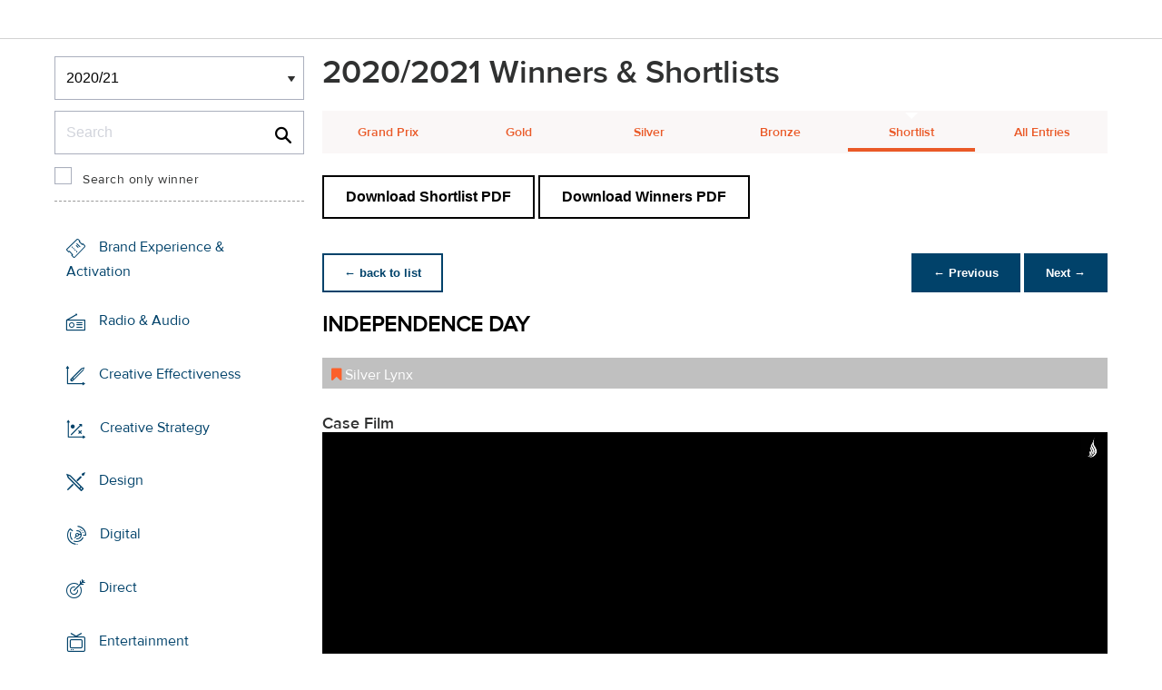

--- FILE ---
content_type: text/html;charset=UTF-8
request_url: https://www2.dubailynx.com/winners/2020_2021/integrated/entry.cfm?entryid=1697&award=99&order=3&direction=1
body_size: 30569
content:
<!doctype html>
<head>
<meta charset="UTF-8">
<meta http-equiv="X-UA-Compatible" content="IE=edge">
<title>Dubai Lynx 2023</title>
<!-- <meta name="viewport" content="width=device-width, initial-scale=1"> -->
<meta name="viewport" content="width=device-width, initial-scale=1, minimum-scale=1, maximum-scale=1" />
<meta http-equiv="Accept-CH" content="DPR, Width, Viewport-Width">
<meta property="og:title" content="Dubai Lynx - International Festival of Creativity" />
<meta property="og:type" content="article" />
<meta property="og:url" content="http://www2.dubailynx.com/winners/2020_2021/integrated/entry.cfm?entryid=1697&award=99&order=3&direction=1" />
<meta property="og:image" content="http://www2.dubailynx.com/assets/images/logo_opengraph.png" />
<meta property="og:site_name" content="Dubai Lynx - International Festival of Creativity" />
<link rel="stylesheet" href="/assets/font-awesome/css/font-awesome.min.css">
<!--[if IE 7]>
<link rel="stylesheet" href="/assets/scss/global/font-awesome/css/font-awesome-ie7.min.css">
<![endif]-->
<!--[if (gt IE 8) | (IEMobile)]><!-->
<link rel="stylesheet" href="/assets/grid/assets/stylesheets/unsemantic-grid-responsive.css" />
<!--<![endif]-->
<link rel="stylesheet" href="https://awards.dubailynx.com/layouts/assets/css/dl3-styles.min.css?v=1.4341">
<link rel="stylesheet" href="/assets/stylesheets/base.min.css?v=1.4341">
<!--[if gte IE 8]>
<link rel="stylesheet" href="/assets/stylesheets/ie8.min.css">
<![endif]-->
<script src="https://code.jquery.com/jquery-3.6.0.min.js" integrity="sha256-/xUj+3OJU5yExlq6GSYGSHk7tPXikynS7ogEvDej/m4=" crossorigin="anonymous"></script>
<script src="https://code.jquery.com/ui/1.13.2/jquery-ui.min.js" integrity="sha256-lSjKY0/srUM9BE3dPm+c4fBo1dky2v27Gdjm2uoZaL0=" crossorigin="anonymous"></script>
<link rel="stylesheet" href="https://code.jquery.com/ui/1.12.1/themes/base/jquery-ui.css">
<script type="text/javascript">var festival_ident = "dubai"; var festival_name = "Dubai Lynx";</script>
<meta name="google-site-verification" content="UXCfXPKsH7fJqa6cxrW69z0GwtjyPZ-rMJULImjtlHs" />
<!-- Google Tag Manager -->
<script>(function(w,d,s,l,i){w[l]=w[l]||[];w[l].push({'gtm.start':
new Date().getTime(),event:'gtm.js'});var f=d.getElementsByTagName(s)[0],
j=d.createElement(s),dl=l!='dataLayer'?'&l='+l:'';j.async=true;j.src=
'https://www.googletagmanager.com/gtm.js?id='+i+dl;f.parentNode.insertBefore(j,f);
})(window,document,'script','dataLayer','GTM-NBLJ');</script>
<!-- End Google Tag Manager -->
<script>var dispatch_base_url = ""</script>
<script src="/assets/javascripts/modernizr-2.6.2.min.js"></script>
</head>
<body>
<!-- Google Tag Manager (noscript) -->
<noscript><iframe src="https://www.googletagmanager.com/ns.html?id=GTM-NBLJ"
height="0" width="0" style="display:none;visibility:hidden"></iframe></noscript>
<!-- End Google Tag Manager (noscript) -->
<!--[if lt IE 8]>
<div class="blackout">
<p class="browsehappy">You are using an <strong>outdated</strong> browser. Please <a href="http://browsehappy.com/">upgrade your browser</a> to improve your experience.</p>
</div>
<![endif]-->
<div id="page"> 
<div class="site-container clearfix">
<!-- content -->
<!-- integrated from brochure -->
<header data-header class="[ c-header ]" >
<div data-header-inner class="[ c-header__inner ]">
<nav data-header-nav class="[ c-header__nav ]">
<div class="[ c-header__logo ]">
<a href="/" class="[ c-logo ]">
<img src='/assets/images/Dubai_Lynx_logo_no_date.png' class='[ c-logo__img c-logo__img--mobile ]' alt='' />
<img src='/assets/images/Dubai_Lynx_logo_no_date.png' class='[ c-logo__img c-logo__img--desktop ]' alt='' />
</a>
</div>
</nav>
</div>
</header>
<div class=" grid-container page-spacing mob-spacing">
<div class="grid-25 c-list c-list--space c-list--top">
<div class="subNav-wrap">
<form action="#" class="[ e-form ] winners-mob-menu">
<fieldset>
<legend class="[ u-hidden-visually ]">
<span class="[ e-form__legend-text ]">
Winners & Shortlists
</span>
</legend>
<div class="[ e-form__item ] u-padding-top-small u-padding-bottom-small " data-form-list="">
<div class="[ e-form__field e-form__field--select ]" data-form-field-wrapper="">
<label class="[ u-hidden-visually ]" for="yearselect">
Winners
</label>
<div class="[ e-form__field-select ]">
<select class="[ e-form__input ] sectionNavMobileSub" data-form-field="" name="yearselect" id="yearselect" onchange="fSectionNavSub(this)">
<option value="" selected="" disabled="">
Winners & Shortlists
</option>
<option value="/winners/2022/" >
2022
</option>	
<option value="/winners/2020_2021/" selected>
2020/21
</option>	
<option value="/winners/2019/" >
2019
</option>	
<option value="/winners/2018/" >
2018
</option>	
<option value="/winners/2017/" >
2017
</option>	
<option value="/winners/2016/" >
2016
</option>	
<option value="/winners/2015/" >
2015
</option>	
<option value="/winners/2014/" >
2014
</option>	
<option value="/winners/2013/" >
2013
</option>	
<option value="/winners/2012/" >
2012
</option>	
<option value="/winners/2011/" >
2011
</option>	
<option value="/winners/2010/" >
2010
</option>	
<option value="/winners/2009/" >
2009
</option>	
<option value="/winners/2008/" >
2008
</option>	
<option value="/winners/2007/" >
2007
</option>	
</select>
</div>
</div>
</div>
</fieldset>
</form>
<div class="u-margin-bottom-small desktop-only-show">
<div class="searchForm clearfix">
<form 
action="index.cfm" 
id="searchForm" 
name="searchForm" 
method="GET" 
class="e-form e-form--checkbox e-form--label-sm-font">
<div class=" c-filter__item e-form__item u-padding-bottom-tiny u-padding-top-none">
<div class=" e-form__field e-form__field--no-label " >
<label class=" e-form__label " for="input-search-1">Search</label>
<div class=" e-form__icon e-form__icon--search " >
<input class="input-fullWidth e-form__input " id="input-search-1" type="text" name="keywords" placeholder="Search" value="" maxlength="25">
</div>
</div>
</div>
<div class="[ e-form__item ] checkbox">
<div class="[ e-form__field e-form__field--checkbox ]" data-form-field-wrapper="">
<input class="[ e-form__input ]" style="margin-top:0;" type="checkbox" id="winners_only" name="winners_only" value="1" class="" >
<label class="[ e-form__label ]" for="winners_only">
Search only winner
</label>
</div>
</div>
</form>
</div>
</div>
<nav class="subNav-desktop c-list__inner u-padding-top-small u-padding-right-none u-padding-left-none clearfix">
<ul class="subNav c-list__list o-layout o-layout--flush">
<li class="c-list__item o-list-inline__item o-layout__item">
<a href="/winners/2020_2021/promo" title="Brand Experience & Activation" class="icon-promo spacing c-list__link c-link--icon-small c-link-icon-hover c-link-icon-hover--radius u-padding-top-small u-padding-bottom-small ">Brand Experience & Activation</a>
</li>
<li class="c-list__item o-list-inline__item o-layout__item">
<a href="/winners/2020_2021/radio" title="Radio & Audio" class="icon-radio spacing c-list__link c-link--icon-small c-link-icon-hover c-link-icon-hover--radius u-padding-top-small u-padding-bottom-small ">Radio & Audio</a>
</li>
<li class="c-list__item o-list-inline__item o-layout__item">
<a href="/winners/2020_2021/effectiveness" title="Creative Effectiveness" class="icon-effectiveness spacing c-list__link c-link--icon-small c-link-icon-hover c-link-icon-hover--radius u-padding-top-small u-padding-bottom-small ">Creative Effectiveness</a>
</li>
<li class="c-list__item o-list-inline__item o-layout__item">
<a href="/winners/2020_2021/creative_strategy" title="Creative Strategy" class="icon-creative-strategy spacing c-list__link c-link--icon-small c-link-icon-hover c-link-icon-hover--radius u-padding-top-small u-padding-bottom-small ">Creative Strategy</a>
</li>
<li class="c-list__item o-list-inline__item o-layout__item">
<a href="/winners/2020_2021/design" title="Design" class="icon-design spacing c-list__link c-link--icon-small c-link-icon-hover c-link-icon-hover--radius u-padding-top-small u-padding-bottom-small ">Design</a>
</li>
<li class="c-list__item o-list-inline__item o-layout__item">
<a href="/winners/2020_2021/interactive" title="Digital" class="icon-cyber spacing c-list__link c-link--icon-small c-link-icon-hover c-link-icon-hover--radius u-padding-top-small u-padding-bottom-small ">Digital</a>
</li>
<li class="c-list__item o-list-inline__item o-layout__item">
<a href="/winners/2020_2021/direct" title="Direct" class="icon-direct spacing c-list__link c-link--icon-small c-link-icon-hover c-link-icon-hover--radius u-padding-top-small u-padding-bottom-small ">Direct</a>
</li>
<li class="c-list__item o-list-inline__item o-layout__item">
<a href="/winners/2020_2021/entertainment" title="Entertainment" class="icon-entertainment spacing c-list__link c-link--icon-small c-link-icon-hover c-link-icon-hover--radius u-padding-top-small u-padding-bottom-small ">Entertainment</a>
</li>
<li class="c-list__item o-list-inline__item o-layout__item">
<a href="/winners/2020_2021/film" title="Film" class="icon-film spacing c-list__link c-link--icon-small c-link-icon-hover c-link-icon-hover--radius u-padding-top-small u-padding-bottom-small ">Film</a>
</li>
<li class="c-list__item o-list-inline__item o-layout__item">
<a href="/winners/2020_2021/craft" title="Film Craft" class="icon-film-craft spacing c-list__link c-link--icon-small c-link-icon-hover c-link-icon-hover--radius u-padding-top-small u-padding-bottom-small ">Film Craft</a>
</li>
<li class="c-list__item o-list-inline__item o-layout__item">
<a href="/winners/2020_2021/glass" title="Glass: The Award For Change" class="icon-glass spacing c-list__link c-link--icon-small c-link-icon-hover c-link-icon-hover--radius u-padding-top-small u-padding-bottom-small ">Glass: The Award For Change</a>
</li>
<li class="c-list__item o-list-inline__item o-layout__item">
<a href="/winners/2020_2021/gp4g" title="Grand Prix For Good" class="icon-gp4g spacing c-list__link c-link--icon-small c-link-icon-hover c-link-icon-hover--radius u-padding-top-small u-padding-bottom-small ">Grand Prix For Good</a>
</li>
<li class="c-list__item o-list-inline__item o-layout__item">
<a href="/winners/2020_2021/health" title="Healthcare" class="icon-wellness spacing c-list__link c-link--icon-small c-link-icon-hover c-link-icon-hover--radius u-padding-top-small u-padding-bottom-small ">Healthcare</a>
</li>
<li class="c-list__item o-list-inline__item o-layout__item">
<a href="/winners/2020_2021/industry_craft" title="Industry Craft" class="icon-industry-craft spacing c-list__link c-link--icon-small c-link-icon-hover c-link-icon-hover--radius u-padding-top-small u-padding-bottom-small ">Industry Craft</a>
</li>
<li class="c-list__item o-list-inline__item o-layout__item">
<a href="/winners/2020_2021/integrated" title="Integrated" class="icon-integrated spacing c-list__link c-link--icon-small c-link-icon-hover c-link-icon-hover--radius u-padding-top-small u-padding-bottom-small c-link-icon-hover--active">Integrated</a>
</li>
<li class="c-list__item o-list-inline__item o-layout__item">
<a href="/winners/2020_2021/media" title="Media" class="icon-media spacing c-list__link c-link--icon-small c-link-icon-hover c-link-icon-hover--radius u-padding-top-small u-padding-bottom-small ">Media</a>
</li>
<li class="c-list__item o-list-inline__item o-layout__item">
<a href="/winners/2020_2021/mobile" title="Mobile" class="icon-mobile spacing c-list__link c-link--icon-small c-link-icon-hover c-link-icon-hover--radius u-padding-top-small u-padding-bottom-small ">Mobile</a>
</li>
<li class="c-list__item o-list-inline__item o-layout__item">
<a href="/winners/2020_2021/outdoor" title="Outdoor" class="icon-outdoor spacing c-list__link c-link--icon-small c-link-icon-hover c-link-icon-hover--radius u-padding-top-small u-padding-bottom-small ">Outdoor</a>
</li>
<li class="c-list__item o-list-inline__item o-layout__item">
<a href="/winners/2020_2021/pr" title="PR" class="icon-pr spacing c-list__link c-link--icon-small c-link-icon-hover c-link-icon-hover--radius u-padding-top-small u-padding-bottom-small ">PR</a>
</li>
<li class="c-list__item o-list-inline__item o-layout__item">
<a href="/winners/2020_2021/print" title="Print & Publishing" class="icon-publishing spacing c-list__link c-link--icon-small c-link-icon-hover c-link-icon-hover--radius u-padding-top-small u-padding-bottom-small ">Print & Publishing</a>
</li>
<li class="c-list__item o-list-inline__item o-layout__item">
<a href="/winners/2020_2021/special/" title="Special Awards" class="icon-award spacing c-list__link c-link--icon-small c-link-icon-hover c-link-icon-hover--radius u-padding-top-small u-padding-bottom-small ">Special Awards</a>
</li>
</ul>
</nav>
</div>
</div>
<div class="section-menu-mobile clearfix [ e-form__item ] " data-form-list="">
<div class="select-block clearfix [ e-form__field e-form__field--select ]" data-form-field-wrapper="">
<div class="mobile-grid-100 [ e-form__field-select ]">
<div class="[ e-form__field-select ]">
<select name="" id="" class="sectionNavMobile [ e-form__input ]" data-form-field="" onchange="fSectionNav(this)">
<option value="/winners/2020_2021/promo" >Brand Experience & Activation</option>
<option value="/winners/2020_2021/radio" >Radio & Audio</option>
<option value="/winners/2020_2021/effectiveness" >Creative Effectiveness</option>
<option value="/winners/2020_2021/creative_strategy" >Creative Strategy</option>
<option value="/winners/2020_2021/design" >Design</option>
<option value="/winners/2020_2021/interactive" >Digital</option>
<option value="/winners/2020_2021/direct" >Direct</option>
<option value="/winners/2020_2021/entertainment" >Entertainment</option>
<option value="/winners/2020_2021/film" >Film</option>
<option value="/winners/2020_2021/craft" >Film Craft</option>
<option value="/winners/2020_2021/glass" >Glass: The Award For Change</option>
<option value="/winners/2020_2021/gp4g" >Grand Prix For Good</option>
<option value="/winners/2020_2021/health" >Healthcare</option>
<option value="/winners/2020_2021/industry_craft" >Industry Craft</option>
<option value="/winners/2020_2021/integrated" >Integrated</option>
<option value="/winners/2020_2021/media" >Media</option>
<option value="/winners/2020_2021/mobile" >Mobile</option>
<option value="/winners/2020_2021/outdoor" >Outdoor</option>
<option value="/winners/2020_2021/pr" >PR</option>
<option value="/winners/2020_2021/print" >Print & Publishing</option>
<option value="/winners/2020_2021/special/" >Special Awards</option>
</select>
</div>
</div>
</div>
</div>
<div class="u-margin-bottom-small show-mobile-only search-bar">
<div class="searchForm clearfix">
<form
action="index.cfm"
id="searchForm"
name="searchForm"
method="GET"
class="e-form e-form--checkbox e-form--label-sm-font">
<div class=" c-filter__item e-form__item u-padding-bottom-tiny u-padding-top-none">
<div class=" e-form__field e-form__field--no-label " >
<label class=" e-form__label " for="input-search-2">Search</label>
<div class=" e-form__icon e-form__icon--search " >
<input class="input-fullWidth e-form__input " id="input-search-2" type="text" name="keywords" placeholder="Search" value="" maxlength="255">
</div>
</div>
</div>
<div class="[ e-form__item ] checkbox">
<div class="[ e-form__field e-form__field--checkbox ]" data-form-field-wrapper="">
<input class="[ e-form__input ]" style="margin-top:0;" type="checkbox" id="winners_only-1" name="winners_only-1" value="1" class="" >
<label class="[ e-form__label ]" for="winners_only-1">
Search only winner
</label>
</div>
</div>
</form>
</div>
</div>
<div class="grid-75 winners">
<div class="clearfix">
<div class="grid-100">
<div class="heading-intro intro-block clearfix">
<h1 class="heading">2020/2021 Winners &amp; Shortlists</h1>
</div>
</div>
</div>
<div class="section-menu-mobile clearfix">
<div class="select-block clearfix">
<div class="mobile-grid-100 [ e-form__item ]" data-form-list="">
<div class="[ e-form__field e-form__field--select ]" data-form-field-wrapper="">
<label class="[ u-hidden-visually ]" for="input-name-5">
Winners
</label>
<div class="[ e-form__field-select ]">
<select data-form-field="" name="input-name-5" id="input-name-5" class="[ e-form__input ] sectionNavMobileSub dropdown-style show-menu-arrow" onchange="fSectionNavSub(this)">
<option value="index.cfm?award=1" >Grand Prix</option>
<option value="index.cfm?award=2">Gold</option>
<option value="index.cfm?award=3">Silver</option>
<option value="index.cfm?award=4">Bronze</option>
<option value="index.cfm?award=99" selected>Shortlist</option>
<option value="index.cfm?award=101" >All Entries</option>
</select>
</div>
</div>
</div>
</div>
</div>
<div class="grid-100 winnersHeader clearfix">
<div class="hide-mobile-only clearfix section-menu winners-tabs u-margin-bottom-small">
<div class="grid section-6"><a href="index.cfm?award=1" class="">Grand Prix</a></div>
<div class="grid section-6"><a href="index.cfm?award=2" class="">Gold</a></div>
<div class="grid section-6"><a href="index.cfm?award=3" class="">Silver</a></div>
<div class="grid section-6"><a href="index.cfm?award=4" class="">Bronze</a></div>
<div class="grid section-6"><a class="active" href="index.cfm?award=99">Shortlist</a></div>
<div class="grid section-6"><a href="index.cfm?award=101" class="last_nav_item ">All Entries</a></div>
</div>
</div>
<div class="grid-100 clearfix">
<div class="pdfBar u-margin-top-small u-margin-bottom-small clearfix">
<a class="c-btn c-btn--ghost-secondary" href="https://d2tlfce4un01ic.cloudfront.net/dubai/downloads/previous_winners/Dubai_Lynx_2020_2021_Integrated_Shortlist.pdf" target="_blank">
Download Shortlist PDF
</a>
<a class="c-btn c-btn--ghost-secondary" href="https://d2tlfce4un01ic.cloudfront.net/dubai/downloads/previous_winners/Dubai_Lynx_2020_2021_Integrated_Winners.pdf" target="_blank">
Download Winners PDF
</a>
</div>
</div>
<div class="grid-100 module-block clearfix">
<div class="clearfix">
<div class="pagingBar btn-group bottomSpace top-space u-margin-bottom clearfix">
<div class="first-child pull-left"><a class="c-btn c-btn--small c-btn--ghost-primary" href="index.cfm?award=99" title="back to list"> &larr; back to list</a></div>
<div class="pull-right">
<a class="c-btn c-btn--small c-btn--primary btnLeft" href="entry.cfm?entryid=10728&amp;award=99&amp;keywords=&amp;order=3&amp;direction=1">&larr; Previous</a>
<a class="c-btn c-btn--small c-btn--primary btnRight" href="entry.cfm?entryid=2312&amp;award=99&amp;keywords=&amp;order=3&amp;direction=1">Next &rarr;</a>
</div>
</div>
</div>
<div class="clearfix">
<div class="heading_container_winners clearfix">
<h2 class="winnersTitle">INDEPENDENCE DAY</h2>
<div class="clearfix">
<div class="list_prize_silver heading_prize"><i class="fa fa-bookmark"></i> Silver Lynx</div>
</div>
</div>
<h3 class="winners-subtitle" style="margin-bottom:0;">Case Film</h3>
<video width="100%" controls controlsList="nodownload" class="winners-media">
<source src="https://ascentialcdn.filespin.io/api/v1/video/5e58cd86b67e462b82ff5fd23c0cc9a1/1080p-wm-video.mp4" type="video/mp4">
</video>
<h3 class="winners-subtitle" style="margin-bottom:0;
margin-top:10px;">Presentation Image</h3>
<script type="text/javascript" src="/assets/javascripts/seadragon/seadragon-min.js"></script>
<script type="text/javascript" src="/assets/javascripts/seadragon/zoomnaut.ipad.min.js"></script>
<div class="video-container video-container-4x3 win_media_container">
<div id="SeaDragonContainer" style="width:100%;height:450px;" class="winners-media"></div>
</div>
<script type="text/javascript">
var viewer = null;
function init() {
viewer = new Seadragon.Viewer("SeaDragonContainer");
viewer.openDzi("https://ascentialcdn.filespin.io/zoomclf/images-jpeg.lionsfestivals.com/dl2020/d80a638cba2645689864981217f3450e/deepzoom/deepzoom.xml");
}
Seadragon.Utils.addEvent(window, "load", init);
</script>
<script type="text/javascript">
$(document).ready(function(){
$('.winners-media').bind('contextmenu',function() { return false; });
});
</script>
<table border="0" cellspacing="0" cellpadding="0" class="thless-table c-table c-table--hover">
<tr><td class="win_label" valign="top">Brand</td><td class="win_credit">LEBANESE ARMY</td></tr>
<tr><td class="win_label" valign="top">Product/Service</td><td class="win_credit">LEBANESE ARMY</td></tr>
<tr><td class="win_label" valign="top">Entrant</td><td class="win_credit">TBWA\RAAD Beirut, LEBANON</td></tr>
<tr>
<td class="win_label" valign="top">
Idea Creation 
</td>
<td class="win_credit_company">
TBWA\RAAD Beirut, LEBANON
</td>
</tr>
</table>
<div class="winners-content">
<h4 class="win_subhead">Why is this work relevant for Integrated?</h4>
The Independence Day campaign was brought to life on outdoor, social media and through print. We invited people to express themselves and celebrate the army in a way that was tailored to each medium: magazine readers were invited to write; demonstrators to spray paint and social media users to post their support (all 3 mediums were used as crowd-sourcing platforms in one recognizable way). The outdoor and magazine engagements were shared on social, while posts were rebroadcast on LED screens. In this way every medium reinforced engagement on the other. Finally, we involved celebrities and attracted coverage during prime-time news.
<h4 class="win_subhead">Background</h4>
On October 17, 2019, massive anti-government demonstrations broke out in Lebanon. Hundreds of thousands took to the streets to protest long-standing corruption and express their lack of faith in the state’s institutions. The Lebanese army was ordered to intervene, and they were immediately perceived as “oppressors” by their own people. On Independence Day, when the army holds its annual parade and greets the public through an outdoor campaign, we were faced with a difficult task: how to re-instill faith in the army and rally people to celebrate its contributions.
<h4 class="win_subhead">Describe the creative idea</h4>
Rather than plastering billboards with pro-army messages and speaking at the people on Independence Day; we opened up the space for the public to speak on behalf of the army. We covered billboards across the country with the army’s emblem and an incomplete slogan – “In defense of Lebanon’s _____(blank)” and invited people to fill it in with spray paint, beginning with 4 of Lebanon’s most popular celebrities. In this way, every citizen had the opportunity to express their own sentiments towards the army. Participations were shared on social. 
We also launched an edition of the army’s official magazine with the incomplete slogan on the back cover, so people could fill in their opinions and upload pictures of them online. After the posts poured in, we broadcast the most inspiring answers on LED screens across the country.
<h4 class="win_subhead">Describe the strategy</h4>
Nothing can re-instill people's trust in the army, but knowing the army is on their side. We had to demonstrate the army cares about the people and only the people, without taking sides. Hence we gave the possibility for people to tell the army what they would like it to focus on. Showing a dedication to the people's agenda.
Insight: People need to know the army is on their side to retreat it.
Strategic idea: Personalize the offer to the people's demand.
<h4 class="win_subhead">Describe the execution</h4>
The campaign was unveiled on billboards across the country on Independence Day. Four reputed Lebanese celebrities from different walks of life (an ex-sports champ, a comedian, a writer and Lebanon’s first female pilot – 550 K followers in total) were immediately invited to spray-paint their answers and upload pictures/videos of themselves doing so online. This triggered people to create and post their own slogans on social media. The November edition of the army’s official magazine was also launched with the incomplete slogan on the back cover, reaching 80,000 of the army’s followers and enabling them to express their support and post pictures of their slogans. Finally, following Independence Day, the most moving social posts were rebroadcast on LED screens across the country for a total of 5 days.
<h4 class="win_subhead">List the results</h4>
-Reach: Over 3 million people 
-Thousands of slogans were created
-Campaign was covered on prime-time news and online by 20 of the country’s top news outlets
-100 K reactions online
-30% increase in positive sentiment towards the army online 
-0 clashes between the army and people on Independence Day
-Finally, we were able to re-instill faith in the army and rally people to truly celebrate its contributions. A civil parade was held in parallel with the annual military parade on Independence Day, for the first time in Lebanon’s history.
</div>
<h3 class="win_subhead">Credits</h3>
<table class="c-table c-table--hover" width="100%;">
<tr class="widget-header">
<th class="win_label" valign="top">Name</th>
<th class="win_label" valign="top">Company</th>
<th class="win_label" valign="top">Role</th>
</tr>
<tr class="altBg">
<td data-th="Name" class="win_credit p5-r">Walid Kanaan</td>
<td data-th="Company" class="win_credit p5-r">TBWA\RAAD</td>
<td data-th="Position" class="win_credit">Chief Creative Officer</td>
</tr>
<tr >
<td data-th="Name" class="win_credit p5-r">Georges Kyrillos</td>
<td data-th="Company" class="win_credit p5-r">TBWA\RAAD</td>
<td data-th="Position" class="win_credit">Creative Director</td>
</tr>
<tr class="altBg">
<td data-th="Name" class="win_credit p5-r">Jad Chidiac</td>
<td data-th="Company" class="win_credit p5-r">TBWA\RAAD</td>
<td data-th="Position" class="win_credit">Art Director</td>
</tr>
<tr >
<td data-th="Name" class="win_credit p5-r">Sandy Bou Assy</td>
<td data-th="Company" class="win_credit p5-r">TBWA\RAAD</td>
<td data-th="Position" class="win_credit">Content Creator</td>
</tr>
<tr class="altBg">
<td data-th="Name" class="win_credit p5-r">Nour Christidi</td>
<td data-th="Company" class="win_credit p5-r">TBWA\RAAD</td>
<td data-th="Position" class="win_credit">Copywriter</td>
</tr>
<tr >
<td data-th="Name" class="win_credit p5-r">Diana Georges</td>
<td data-th="Company" class="win_credit p5-r">TBWA\RAAD</td>
<td data-th="Position" class="win_credit">Account Director</td>
</tr>
<tr class="altBg">
<td data-th="Name" class="win_credit p5-r">Romy Abdelnour</td>
<td data-th="Company" class="win_credit p5-r">TBWA\RAAD</td>
<td data-th="Position" class="win_credit">Communications Director</td>
</tr>
</table>
<div class="win_subhead">
<strong>Links</strong>
</div>
<a href="https://www.youtube.com/watch?v=2Hw-nq5tdGE&feature=youtu.be" target="_blank">Video URL</a>
<br />
</div>
<div class="grid-100 u-padding-none">
<div class="pagingBar btn-group btn-group-bottom topSpace u-padding clearfix">
<div class="pull-right clearfix">
<a class="c-btn c-btn--small c-btn--primary btnLeft" href="entry.cfm?entryid=10728&amp;award=99&amp;keywords=&amp;order=3&amp;direction=1"> &larr; Previous</a>
<a class="c-btn c-btn--small c-btn--primary btnRight" href="entry.cfm?entryid=2312&amp;award=99&amp;keywords=&amp;order=3&amp;direction=1">Next &rarr; </a>
</div>
</div>
</div>
</div>
</div>
<script>
// // example: equalHeights($(".winners_item_list .block"));
// function equalHeights($divToEqualise){
// var $divHeight = $divToEqualise.height();
// console.log($divHeight);
// $divToEqualise.each(function() { 
// //Store the highest value
// if($(this).height() > $divHeight) {
// $divHeight = $(this).height();
// }
// $(this).css( 'height' , $divHeight);
// });
// $divToEqualise.each(function() { 
// $(this).css( 'height' , $divHeight);
// });
// }
// $(document).ready(function() {
// // equalHeights
// equalHeights($(".winners_item_list .block"));
// });
</script>
</div>
</div>
</div>
</div>
<script src="/assets/javascripts/plugins.js?v=1.4341" type="text/javascript"></script>
<script src="/assets/javascripts/main.js?v=1.4341" type="text/javascript"></script>
<script src="/assets/javascripts/app.js?v=1.4341" type="text/javascript"></script>
<!-- Begin Cookie Consent plugin by Silktide - http://silktide.com/cookieconsent -->
<!-- End Cookie Consent plugin -->
<script type="text/javascript">
$(function() {
$('.nyroModal').nyroModal({ closeOnClick: true, showCloseButton: false });
});
</script>
<!--[if (gte IE 6)&(lte IE 8)]>
<script
type="text/javascript"
src="/assets/javascripts/selectivizr-1.0.2/selectivizr.js">
</script>
<![endif]-->
<noscript>
<div class="blackout">
</div>
</noscript>
<div style="background-color :red; width: 100px; height: 1px; opacity: 0;" class="test-js-hook"></div>
<script>
var fbapplication_id="167378053467488";;
</script>
<script src="/assets/javascripts/social.js" type="text/javascript"></script>
<!-- Google Tag Manager -->
<noscript><iframe src="//www.googletagmanager.com/ns.html?id=GTM-NBLJ"
height="0" width="0" style="display:none;visibility:hidden"></iframe></noscript>
<script type="text/javascript">(function(w,d,s,l,i){w[l]=w[l]||[];w[l].push({'gtm.start':
new Date().getTime(),event:'gtm.js'});var f=d.getElementsByTagName(s)[0],
j=d.createElement(s),dl=l!='dataLayer'?'&l='+l:'';j.async=true;j.src=
'//www.googletagmanager.com/gtm.js?id='+i+dl;f.parentNode.insertBefore(j,f);
})(window,document,'script','dataLayer','GTM-NBLJ');</script>
<!-- End Google Tag Manager -->
<div class="page-content__footer">
<footer data-footer class="[ c-footer c-footer--master ]">
<div class="[ c-footer__inner ]">
<div class="[ o-layout ]">
<div class="[ o-layout__item ][ u-1/1@mobile u-1/1@tablet u-1/3@desktop ]">
<div class="[ c-footer__widget ]">
<h4 class="[ c-footer__widget-title ]">Social</h4>
<ul class="[ c-social ]">
<li class="[ c-social__item c-social__item--fb ]">
<a href='https://www.facebook.com/dubailynx/' class='[ c-social__link ][ icon-facebook ]' target='_blank' > <span class="[ c-social__label ]">Facebook</span>
</a> </li>
<li class="[ c-social__item c-social__item--tw ]">
<a href='https://twitter.com/dubailynx' class='[ c-social__link ][ icon-twitter ]' target='_blank' > <span class="[ c-social__label ]">Twitter</span>
</a> </li>
<li class="[ c-social__item c-social__item--gp ]">
<a href='https://plus.google.com/+dubailynx' class='[ c-social__link ][ icon-google ]' target='_blank' > <span class="[ c-social__label ]">Google+</span>
</a> </li>
<li class="[ c-social__item c-social__item--li ]">
<a href='https://www.linkedin.com/company/dubai-lynx' class='[ c-social__link ][ icon-linkedin ]' target='_blank' > <span class="[ c-social__label ]">LinkedIn</span>
</a> </li>
<li class="[ c-social__item c-social__item--in ]">
<a href='https://www.instagram.com/dubailynx/' class='[ c-social__link ][ icon-instagram ]' target='_blank' > <span class="[ c-social__label ]">Instagram</span>
</a> </li>
</ul>
</div>
</div>
</div>
</div>
</footer>
</div>
</body>
</html>


--- FILE ---
content_type: text/css
request_url: https://tags.srv.stackadapt.com/sa.css
body_size: -11
content:
:root {
    --sa-uid: '0-43f0872d-80d8-5242-4787-1caf4c563ad0';
}

--- FILE ---
content_type: application/xml
request_url: https://ascentialcdn.filespin.io/zoomclf/images-jpeg.lionsfestivals.com/dl2020/d80a638cba2645689864981217f3450e/deepzoom/deepzoom.xml
body_size: -2
content:
<?xml version="1.0" ?><Image Format="jpg" Overlap="2" TileSize="256" xmlns="http://schemas.microsoft.com/deepzoom/2008"><Size Height="2481" Width="3508"/></Image>